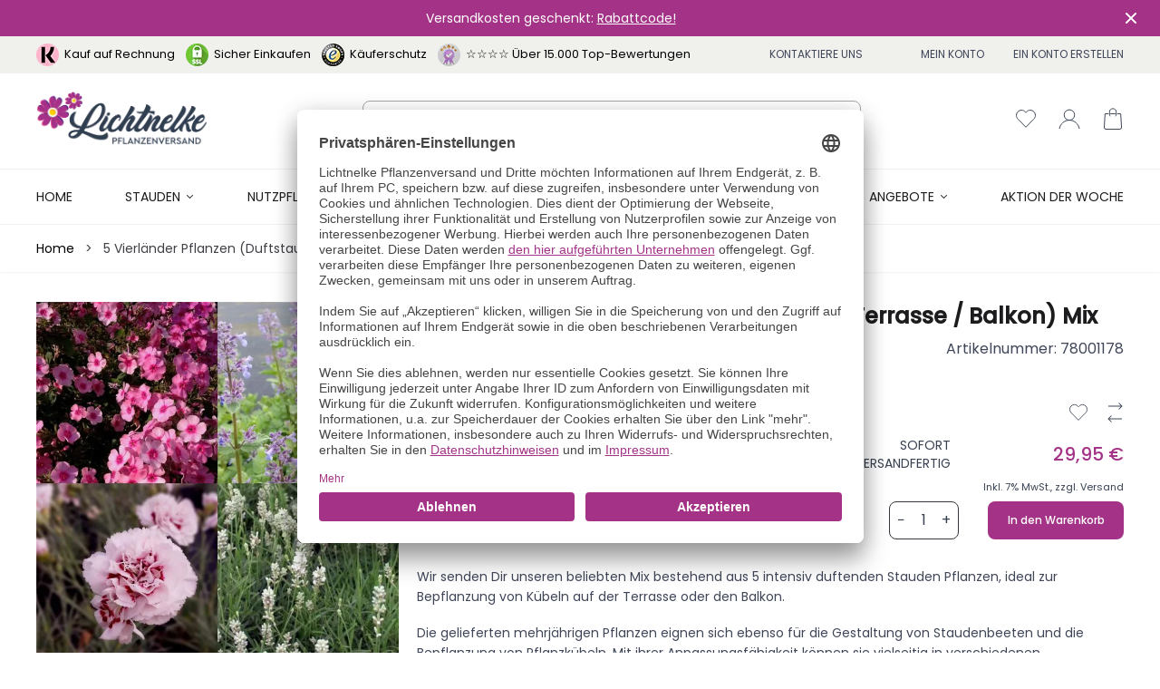

--- FILE ---
content_type: image/svg+xml
request_url: https://www.lichtnelke.de/static/version1757313327/frontend/Hyva/hyva_child/de_DE/images/icon_arrow.svg
body_size: -54
content:
<svg width="7" height="4" viewBox="0 0 7 4" fill="none" xmlns="http://www.w3.org/2000/svg">
<path fill-rule="evenodd" clip-rule="evenodd" d="M6.86079 0.816411L3.83608 3.85993C3.65047 4.04669 3.34953 4.04669 3.16392 3.85993L0.139209 0.816411C-0.046403 0.629645 -0.0464029 0.326839 0.139209 0.140074C0.32482 -0.0466916 0.625756 -0.0466916 0.811367 0.140074L3.5 2.84542L6.18863 0.140074C6.37424 -0.0466914 6.67518 -0.0466913 6.86079 0.140074C7.0464 0.326839 7.0464 0.629646 6.86079 0.816411Z" fill="#1C1C1E"/>
</svg>


--- FILE ---
content_type: application/javascript; charset=UTF-8
request_url: https://www.lichtnelke.de/static/version1757313327/frontend/Hyva/hyva_child/de_DE/Amasty_ProductLabelsHyva/js/components/Item.min.js
body_size: 3600
content:
import helpers from '../utils/helpers.min.js';
import MODULE_CONFIG from '../module-config.min.js';

const { OPTIONS } = MODULE_CONFIG;

export class Item {
    constructor(options) {
        this.options = {
            selectors: {
                productItem: '.product-item, .item',
                labelContainer: '.amasty-label-container',
                labelImage: '.amasty-label-image',
                labelText: '.amlabel-text',
                widget: '.block.widget',
                widgetBlock: '.widget-product-grid, .widget',
                swatch: '.swatch-attribute',
                galleryImg: '#gallery img'
            },
            classes: {
                swatch: 'amlabel-swatch',
                centered: '-am-centered',
                link: '-link'
            },
            ...OPTIONS,
            ...options
        }

        if (this.options.mode === 'prod'
            || this.options.isAdminArea
            || this.options.$el.classList.contains(this.options.classes.swatch)) {
            this.render();
        } else if (this.isLazyLoading()) {
            this._handleIntersect();
        } else {
            this.render();
        }
    }

    /**
     * @return {Boolean}
     */
    isLazyLoading() {
        const element = this._getProductCard();

        return this.options.mode === 'cat'
            && ( element && !element.querySelector(this.options.selectors.swatch) )
            && !this.options.$el.classList.contains(this.options.classes.swatch);
    }

    /**
     * @return {Element}
     */
    _getProductCard() {
        const input = document.querySelector(`input[name='product'][value='${this.options.productId}']`);

        return input
            ? input.closest(this.options.selectors.productItem)
            : this.options.$el.closest(this.options.selectors.productItem);
    }

    /**
     * Use IntersectionObserver to lazy loading Amasty Label widget
     * @protected
     * @returns {function}
     */
    _handleIntersect() {
        const element = this._getProductCard();

        const observer = new IntersectionObserver(entries => {
            if (entries[0].isIntersecting) {
                this.render();
                observer.disconnect();
            }
        });

        observer.observe(element);
    }

    /**
     * @return {void}
     */
    render() {
        let items,
            parent,
            priceContainer,
            newParent;

        if (this.options.$el.hasAttribute('amlabel-js-observed')) {
            return;
        }

        this.options.$el.setAttribute('amlabel-js-observed', 1);

        // Move label
        if (this.options.config.move === 1) {
            parent = this.options.$el.parentElement;
            if ( parent ) {
                items = parent.querySelectorAll(this.getPriceSelector());

                if (items.length) {
                    priceContainer = items[0];
                    newParent = this.getNewParent(priceContainer);

                    if (newParent) {
                        priceContainer.setAttribute(
                            'label-observered-' + this.options.config.label,
                            '1'
                        );
                        newParent.append(this.options.$el);
                    } else {
                        this.options.$el.style.display = 'none';

                        return;
                    }
                } else {
                    this.options.$el.style.display = 'none';

                    return;
                }
            }
        }

        this.options.image = this.options.$el.querySelector(this.options.selectors.labelImage);
        this.options.textElement = this.options.$el.querySelector(this.options.selectors.labelText);
        this.options.parent = this.options.$el.parentElement;

        if (!this.options.image) {
            this.setStyleIfNotExist(
                this.options.$el,
                {
                    'width': '100px',
                    'height': '50px'
                }
            );
        }

        if (!this.options.image && this.options.config.position.includes('center')) {
            this.options.textElement.classList.add(this.options.classes.centered);
        }

        // move label to container from settings
        if (this.options.config.path && this.options.config.path !== '') {
            newParent = this.options.parent.querySelectorAll(this.options.config.path)[0];

            if (newParent && newParent.length) {
                this.options.parent = newParent;
                newParent.append(this.options.$el);
            } else if (this.options.config.move !== 1 && this.options.config.mode === 'prod') {
                newParent = this.options.parent.querySelector(this.options.selectors.galleryImg)?.parentElement;

                if (newParent) {
                    this.options.parent = newParent;
                    newParent.append(this.options.$el);
                }
            }
        }

        // required for child position absolute
        if (!(this.options.parent.style.position === 'absolute' || this.options.parent.style.position === 'relative')) {
            this.options.parent.style.position = 'relative';
        }

        if (this.options.parent.tagName === 'A'
            && !this.options.parent.closest(this.options.selectors.widget)?.classList.contains('list')) {
            this.options.parent.style.display = 'block';
        }

        this.setDefaultImageSize();
        this.setLabelPosition();
        this.updateStyles();
        this.createResizeEvent();
        this.createRedirectEvent();

        if ( $(this.options.selector + ' img.amasty-label-image').length>1 ) {
            $(this.options.selector + ':eq(1)').remove();
        }
    }

    /**
     * @return {void}
     */
    setDefaultImageSize() {
        if (this.options.image && !this.imageLoaded(this.options.image)) {
            this.options.image.onload = (event) => {
                if (!event.target) {
                    return;
                }

                this.options.$el.style.display = this.getAlignment();

                this.options.imageWidth = event.target.naturalWidth;
                this.options.imageHeight = event.target.naturalHeight;
                this.setLabelStyle();
            };
        } else {
            this.options.$el.style.display = this.getAlignment();

            if (this.options.image) {
                this.options.imageWidth = this.options.image.naturalWidth;
                this.options.imageHeight = this.options.image.naturalHeight;
            }
        }
    }

    /**
     * @return {void}
     */
    createRedirectEvent() {
        this.options.$el.addEventListener('click', this.openLink.bind(this));
    }

    /**
     * @param {Event} event
     * @return {void}
     */
    openLink(event) {
        const redirectUrl = this.options.config['redirect_url'];

        if (redirectUrl && !this.isEmpty(redirectUrl)) {
            event.preventDefault();
            window.open(redirectUrl, '_blank');
        }
    }

    /**
     * @return {String}
     */
    getAlignment() {
        return this.options.config.alignment === 1 ? 'inline-block' : 'block';
    }

    /**
     * @return {void}
     */
    setLabelStyle() {
        let parentWidth,
            tmpWidth,
            tmpHeight,
            lineCount,
            redirectUrl = this.options.config['redirect_url'],
            display = this.getAlignment();

        // for text
        this.setStyleIfNotExist(
            this.options.textElement,
            {
                'padding': '0 3px',
                'position': 'absolute',
                'box-sizing': 'border-box',
                'white-space': 'nowrap',
                'width': '100%'
            }
        );

        if (this.options.image) {
            // for image
            this.options.image.style.width = '100%';

            // get block size depend settings
            if (Number(this.options.config.size) > 0) {
                parentWidth = parseFloat(this.options.parent.clientWidth);

                if (parentWidth) {
                    this.options.imageWidth = parentWidth * +this.options.config.size / 100 + 'px';
                }
            } else {
                this.options.imageWidth += 'px';
            }

            this.setStyleIfNotExist(this.options.$el, { 'width': this.options.imageWidth });
            this.options.imageHeight = this.options.image.clientHeight;

            // if container doesn't load (height === 0) set proportional height
            if (!this.options.imageHeight && this.options.image && this.options.image.naturalWidth !== 0) {
                tmpWidth = this.options.image.naturalWidth;
                tmpHeight = this.options.image.naturalHeight;

                this.options.imageHeight = parseFloat(this.options.imageWidth) * (tmpHeight / tmpWidth);
            }

            lineCount = this.options.textElement.innerHTML.split('<br>').length;
            lineCount = lineCount >= 1 ? lineCount : 1;
            this.options.textElement.style.lineHeight = this.options.imageHeight / lineCount + 'px';

            // for whole block
            if (this.options.imageHeight) {
                this.setStyleIfNotExist(this.options.$el, {
                    'height': this.options.imageHeight + 'px'
                });
            }

            this.fitLabelText();

            this.options.image.setAttribute('width', this.options.image.clientWidth + 'px');
            this.options.image.setAttribute('height', this.options.image.clientHeight + 'px');
        }

        this.options.$el.parentElement.style.lineHeight = 'normal';
        this.options.$el.parentElement.style.position = 'absolute';

        if (!this.options.$el.classList.contains(this.options.classes.swatch)) {
            this.setStyleIfNotExist(
                this.options.$el,
                {
                    'position': 'relative',
                    'display': display
                }
            );
        }

        if (redirectUrl && !this.isEmpty(redirectUrl)) {
            this.options.$el.classList.add(this.options.classes.link);
        }

        this.reloadParentSize();
    }

    /**
     * @return {void}
     */
    fitLabelText() {
        let element = this.options.textElement;

        if (+this.options.config.size) {
            let flag = 1;

            element.style.width = 'auto';

            while (element.clientWidth > 0.9 * element.parentElement.clientWidth && flag++ < 15) {
                element.style.fontSize = 100 - flag * 5 + '%';
            }

            element.style.width = '100%';
        }
    }

    /**
     * @return {void}
     */
    createResizeEvent() {
        window.addEventListener('resize', helpers.debounce(this.reloadParentSize.bind(this), 500));
        window.addEventListener('orientationchange', this.reloadParentSize.bind(this));

        if (this.options.mode === 'prod') {
            window.addEventListener('resize', helpers.debounce(this.updateStyles.bind(this), 500));
        }
    }

    /**
     * @return {void}
     */
    reloadParentSize() {
        let parent = this.options.$el.parentElement,
            height,
            width = 5;

        parent.style.position = 'relative';
        parent.style.display = 'inline-block';
        parent.style.width = 'auto';
        parent.style.height = 'auto';

        height = parent.clientHeight;

        if (this.options.config.alignment !== 1) {
            Array.from(parent.children).forEach(function (element) {
                width += element.clientWidth + this._parseStyle(element.style.marginLeft)
                    + this._parseStyle(element.style.marginRight);
            }.bind(this));
        } else {
            width = parent.clientWidth;
        }

        parent.style.position = 'absolute';
        parent.style.display = 'block';
        parent.style.width = width ? width + 'px' : '';
        parent.style.height = height ? height + 'px' : '';
    }

    /**
     * @param {String} property - css style property
     * @return {Number}
     */
    _parseStyle(property) {
        return property === '' ? Number(property) : parseInt(property, 10);
    }

    /**
     * @return {String}
     */
    getWidgetLabelCode() {
        return this.options.$el.closest(this.options.selectors.widgetBlock) ? 'widget' : '';
    }

    /**
     * @param {NodeList} node
     * @return {Array}
     */
    getLabelsByOrder(node) {
        return Array.from(node).sort((a, b) => a.dataset.amlabelOrder - b.dataset.amlabelOrder);
    }

    /**
     * @return {*|void}
     */
    setLabelPosition() {
        let parent,
            className = 'amlabel-position-' + this.options.config.position
                + '-' + this.options.config.product + '-' + this.options.config.mode + this.getWidgetLabelCode(),
            wrapper = this.options.parent.querySelector('.' + className);

        if (wrapper) {
            let arr = this.getLabelsByOrder(wrapper.querySelectorAll(this.options.selectors.labelContainer));

            wrapper.prepend(this.options.$el);

            if (arr.length > 1) {
                if (this.options.config.alignment === 1) {
                    wrapper.style.width = 'auto';
                }

                arr.forEach(item => wrapper.appendChild(item))
            }
        } else {
            parent = this.options.$el.parentElement;

            if (parent.classList.contains(this.options.positionWrapper)) {
                parent.parentElement.append(this.options.$el);
            }

            this._wrapHtmlNode(this.options.$el, 'div', [className, this.options.positionWrapper]);

            wrapper = this.options.$el.parentElement;
        }

        this._setMarginToChildNodes(
            wrapper,
            this.options.config.alignment === 1 ? 'marginLeft' : 'marginTop'
        );

        this._setCssStyles(wrapper, {
            'top': '',
            'left': '',
            'right': '',
            'bottom': '',
            'margin-top': '',
            'margin-bottom': '',
            'margin-left': '',
            'margin-right': ''
        });

        this._setCssStyles(wrapper, this._getStylesByPosition());
    }

    /**
     * @return {Object}
     */
    _getStylesByPosition() {
        switch (this.options.config.position) {
            case 'top-left':
                return {
                    'top': 0,
                    'left': 0
                };
            case 'top-center':
                return {
                    'top': 0,
                    'left': 0,
                    'right': 0,
                    'margin-left': 'auto',
                    'margin-right': 'auto'
                };
            case 'top-right':
                return {
                    'top': 0,
                    'right': 0,
                    'text-align': 'right'
                };
            case 'middle-left':
                return {
                    'left': 0,
                    'top': 0,
                    'bottom': 0,
                    'margin-top': 'auto',
                    'margin-bottom': 'auto'
                };
            case 'middle-center':
                return {
                    'top': 0,
                    'bottom': 0,
                    'margin-top': 'auto',
                    'margin-bottom': 'auto',
                    'left': 0,
                    'right': 0,
                    'margin-left': 'auto',
                    'margin-right': 'auto'
                };
            case 'middle-right':
                return {
                    'top': 0,
                    'bottom': 0,
                    'margin-top': 'auto',
                    'margin-bottom': 'auto',
                    'right': 0,
                    'text-align': 'right'
                };
            case 'bottom-left':
                return {
                    'bottom': 0,
                    'left': 0
                };
            case 'bottom-center':
                return {
                    'bottom': 0,
                    'left': 0,
                    'right': 0,
                    'margin-left': 'auto',
                    'margin-right': 'auto'
                };
            case 'bottom-right':
                return {
                    'bottom': 0,
                    'right': 0,
                    'text-align': 'right'
                };
            default:
                return {};
        }
    }

    /**
     * @param {HTMLElement} element
     * @param {Object} styles
     * @return {void}
     */
    _setCssStyles(element, styles) {
        if (typeof styles === 'object') {
            for (const property in styles) {
                element.style[property] = styles[property];
            }
        }
    }

    /**
     * @param {HTMLElement} wrapper
     * @param {String} margin
     * @return {void}
     */
    _setMarginToChildNodes(wrapper, margin) {
        wrapper.childNodes.length > 1 && wrapper.childNodes.forEach(function (element, index) {
            this.setStyleIfNotExist(
                element,
                { [margin]: index ? this.options.config.margin + 'px' : 'unset' }
            );
        }.bind(this));
    }

    /**
     * @param {HTMLElement} element
     * @param {String} tag
     * @param {Array} classList
     * @return {void}
     */
    _wrapHtmlNode(element, tag, classList) {
        const node = document.createElement(tag);

        if (classList.length) {
            for (const item of classList) {
                node.classList.add(item);
            }
        }

        element.parentElement.insertBefore(node, element);
        node.appendChild(element);
    }

    /**
     * @param {String} html
     * @return {Boolean}
     */
    isEmpty(html) {
        return html === null || html.match(/^ *$/) !== null;
    }

    /**
     * @return {void}
     */
    updateStyles() {
        this.setLabelStyle();
        this.setLabelPosition();
    }

    /**
     * @param {Object} image
     * @return {Boolean}
     */
    imageLoaded(image) {
        return !(!image.complete || typeof image.naturalWidth !== 'undefined' && image.naturalWidth === 0);
    }

    /**
     * @param {HTMLElement} item
     * @return {HTMLElement}
     */
    getNewParent(item) {
        let imageContainer = null,
            productContainer = item.closest('.product.item');

        if (!productContainer) {
            productContainer = item.closest('.product-item');
        }

        if (productContainer) {
            imageContainer = productContainer.querySelectorAll(this.options.config.path)[0];
        }

        return imageContainer;
    }

    /**
     * @return {String}
     */
    getPriceSelector() {
        let observedLabel = ':not([label-observered-' + this.options.config.label + '])';

        return '[data-product-id="' + this.options.config.product + '"]' + observedLabel + ', ' +
            '[id="product-price-' + this.options.config.product + '"]' + observedLabel + ', ' +
            '[name="product"][value="' + this.options.config.product + '"]' + observedLabel;
    }

    /**
     * @param {HTMLElement} element
     * @param {Object} styles
     * @return {void}
     */
    setStyleIfNotExist(element, styles) {
        for (let style in styles) {
            let current = element.getAttribute('style');

            if (!current || current.indexOf('; ' + style) === -1 && current.indexOf(';' + style) === -1) {
                element.style[style] = styles[style];
            }
        }
    }
}


--- FILE ---
content_type: application/javascript; charset=UTF-8
request_url: https://www.lichtnelke.de/static/version1757313327/frontend/Hyva/hyva_child/de_DE/Hyva_AlgoliaSearch/js/internals/autocompleteConfig.min.js
body_size: 3592
content:
const { autocomplete, getAlgoliaResults, getAlgoliaFacets } = window['@algolia/autocomplete-js'];
const { applicationId, apiKey, indexName, resultURL } = algoliaConfig;
const { createQuerySuggestionsPlugin } = window['@algolia/autocomplete-plugin-query-suggestions'];

const searchClient = algoliasearch(applicationId, apiKey);

if (algoliaConfig.autocomplete.nbOfProductsSuggestions > 0) {
  algoliaConfig.autocomplete.sections.unshift({ hitsPerPage: algoliaConfig.autocomplete.nbOfProductsSuggestions, label: algoliaConfig.translations.products, name: "products"});
}

if (algoliaConfig.autocomplete.nbOfCategoriesSuggestions > 0) {
  algoliaConfig.autocomplete.sections.unshift({ hitsPerPage: algoliaConfig.autocomplete.nbOfCategoriesSuggestions, label: algoliaConfig.translations.categories, name: "categories"});
}

if (algoliaConfig.autocomplete.nbOfQueriesSuggestions > 0) {
  algoliaConfig.autocomplete.sections.unshift({ hitsPerPage: algoliaConfig.autocomplete.nbOfQueriesSuggestions, label: '', name: "suggestions"});
}

// taken from common.js (autocomplete v0) and adopted to autocomplete v1
const getAutocompleteSource = function ({ section, setContext }) {
  if (section.hitsPerPage <= 0)
    return null;

  var options = {
    hitsPerPage: section.hitsPerPage,
    analyticsTags: 'autocomplete',
    clickAnalytics: true
  };

  var source;

  if (section.name === "products") {
    options.numericFilters = 'visibility_search=1';
    options.ruleContexts = ['magento_filters', '']; // Empty context to keep BC for already create rules in dashboard

    source =  Object.assign({
      source: searchClient.initIndex(algoliaConfig.indexName + "_" + section.name),
    }, options, {
      name: section.name,
      transformResponse({ results, hits }) {
        setContext({
          nbProducts: results[0].nbHits,
        });

        return hits;
      },
      templates: {
        footer({ state, html }) {
          const categoryLinks = []
          const endcodedQuery = encodeURIComponent(state.query)

          const firstCategories = state.context.productsFacetHits
            .sort((a, b) => b.count - a.count)
            .slice(0, 2)

          if (firstCategories) {
            for (var i = 0; i<algoliaConfig.facets.length; i++) {
              if (algoliaConfig.facets[i].attribute == "categories") {
                categoryLinks.push(
                  ...
                  firstCategories.map(facetHit => {
                    const key = facetHit.label
                    return {
                      key,
                      url: algoliaConfig.baseUrl + '/catalogsearch/result/?q=' + endcodedQuery  + '#q=' + endcodedQuery + '&hFR[categories.level0][0]=' + encodeURIComponent(key) + '&idx=' + algoliaConfig.indexName + '_products'
                    }
                  })
                )
              }
            }
          }
    
          var allUrl = algoliaConfig.baseUrl + '/catalogsearch/result/?q=' + endcodedQuery;
    
          return html`<div id="autocomplete-products-footer">
          <div class="hidden lg:block py-2.5 bg-gray-100 text-center text-base leading-5">
          <span>
            ${algoliaConfig.translations.seeIn}
            <a class="pl-1 text-blue-500 font-semibold hover:underline" href="${allUrl}">${algoliaConfig.translations.allDepartments}</a>
          </span> (${state.context.nbProducts})          
          ${algoliaConfig.instant.enabled && categoryLinks.length > 0
            ? html` ${algoliaConfig.translations.orIn} ${categoryLinks.map(({ key, url }) => html`<a class="text-blue-500 uppercase font-semibold hover:underline" href="${url}">${key}</a> `)}` : ''}
            </div>
            ${algoliaConfig.removeBranding === false ? 
              html`
                <div class="footer_algolia absolute w-full lg:w-1/3 left-0 bottom-0 p-2.5">
                  <a href="https://www.algolia.com/?utm_source=magento&utm_medium=link&utm_campaign=magento_autocompletion_menu" title="Search by Algolia" target="_blank">
                    <img class="mx-auto" src="${algoliaConfig.urls.logo}"  alt="Search by Algolia" />
                  </a>
                </div>`
              : ''
            }
          </div>`
        },
        header({ html }) {
          return html`<span class="lg:hidden px-2 py-4">${algoliaConfig.translations.products}</span>`;
        },
        item({ item, components, html }) {
          return html`
          <a href="${item.url}"class="flex h-full p-2">
            <div class="w-1/4">
              <img
                src="${item.image_url}"
                alt="${item.name}"
                width="100"
                height="100"
              />
            </div>
            <div class="w-3/4 pl-1 md:pl-2 flex-grow">
              <div class="highlight text-base tracking-wider">
                ${components.Highlight({
                  hit: item,
                  attribute: 'name',
                  tagName: 'em'
                })}
              </div>
              <div class="text-sm">${item.categories_without_path[0]}</div>
              <div class="flex items-end py-1 md:py-2">                
                <span class="pr-2 text-base font-medium tracking-wider leading-none text-blue-500">${item.price[algoliaConfig.currencyCode].default_formated}</span>
                <span class="text-sm tracking-wider line-through leading-none text-gray-500">${item.price[algoliaConfig.currencyCode].default_original_formated ? item.price[algoliaConfig.currencyCode].default_original_formated:""}</span>
              </div>
            </div>
          </a>`
        }
      }
    });
  }
  else if (section.name === "categories" || section.name === "pages")
  {
    if (section.name === "categories" && algoliaConfig.showCatsNotIncludedInNavigation === false) {
      options.numericFilters = 'include_in_menu=1';
    }

    let templates

    if (section.name === 'categories') {
      templates = {
        header({ items, html }) {
          if (items.length === 0) {
            return null;
          }
          return html`<span>${algoliaConfig.translations.categories}</span>`;
        },
        item({ item, components, html }) {
          return html`
          <a href="${item.url}" class="w-full h-1/2">
              <span class="highlight">
                ${components.Highlight({
                  hit: item,
                  attribute: 'path',
                  tagName: 'em'
                })}
              </span>
          </a>`
        }
      }
    } else {
      templates = {
        item({ item, components, html }) {          
          return html`<a href="${item.url}" class="h-full flex flex-col">
                        <span class="highlight text-base tracking-wider pr-2">
                          ${components.Highlight({
                            hit: item,
                            attribute: 'name',
                            tagName: 'em'
                          })}
                        </span>
                        <span class="highlight text-sm highlight w-full truncate text-gray-500">
                          ${components.Highlight({
                            hit: item,
                            attribute: 'content',
                            tagName: 'em'
                          })}
                        </span>
                    </a>`
        }
      }
    }

    source =  {
      ...options,
      source: searchClient.initIndex(algoliaConfig.indexName + "_" + section.name),
      name: section.name,
      templates
    };
  }
  else if (section.name === "suggestions")
  {
    /// popular queries/suggestions
    // todo adopt to autocomplete v1
    var suggestions_index = searchClient.initIndex(algoliaConfig.indexName + "_suggestions");
    var products_index = searchClient.initIndex(algoliaConfig.indexName + "_products");

    source = {
        source: 'query',
        source: products_index,
        facets: ['categories.level0'],
        hitsPerPage: 0,
        typoTolerance: false,
        maxValuesPerFacet: 1,
        analytics: false,
        displayKey: 'query',
        name: section.name,
        templates: {
          suggestion: function (hit, payload) {
            if (hit.facet) {
              hit.category = hit.facet.value;
            }

            if (hit.facet && hit.facet.value !== algoliaConfig.translations.allDepartments) {
              hit.url = algoliaConfig.baseUrl + '/catalogsearch/result/?q=' + hit.query + '#q=' + hit.query + '&hFR[categories.level0][0]=' + encodeURIComponent(hit.category) + '&idx=' + algoliaConfig.indexName + '_products';
            } else {
              hit.url = algoliaConfig.baseUrl + '/catalogsearch/result/?q=' + hit.query;
            }

            var toEscape = hit._highlightResult.query.value;
            hit._highlightResult.query.value = algoliaBundle.autocomplete.escapeHighlightedString(toEscape);

            hit.__indexName = algoliaConfig.indexName + "_" + section.name;
            hit.__queryID = payload.queryID;
            hit.__position = payload.hits.indexOf(hit) + 1;

            return algoliaConfig.autocomplete.templates.suggestions.render(hit);
          }
        }
    };
  } else {
    /** If is not products, categories, pages or suggestions, it's additional section **/
    var index = searchClient.initIndex(algoliaConfig.indexName + "_section_" + section.name);

    source = {
      source: index,
      displayKey: 'value',
      ...options,
      name: section.name,
      templates: {
        item: function (hit, payload) {
          console.warn(`Missing renderer for ${section.name}, add one inside autocompleteConfig.js`)
        }
      }
    };
  }

  if (section.name !== 'suggestions' && section.name !== 'products') {
    source.templates.header = ({ html }) => html`<div class="category">${section.label ? section.label : section.name}</div>`;
  }

  return source;
};

const plugins = []

if (window.initExtraAlgoliaConfiguration) {
  const { plugins: extraPlugins } = initExtraAlgoliaConfiguration(algoliaConfig)
  plugins.push(...extraPlugins)
}


autocomplete({
  container:'#algolia-autocomplete-container',  
  placeholder: algoliaConfig.placeholder,
  debug: algoliaConfig.autocomplete.isDebugEnabled,
  plugins,
  detachedMediaQuery: 'none',
  onSubmit: (params)=>{
    window.location.href =`${resultURL}?q=${params.state.query}`
  },
  classNames:{
    list:'w-full flex flex-wrap',
    item:'w-full lg:w-1/2 flex-grow p-2 hover:bg-gray-200',
    sourceHeader:'px-2 py-4 uppercase tracking-widest text-blue-500',
    source:'flex flex-col',
    panel:'mx-4 absolute w-full bg-white z-50 border border-gray-300',
    input:'w-full p-2 text-base lg:text-lg leading-7 tracking-wider border border-gray-300',
    form:'w-full relative flex items-center',
    inputWrapper:'flex-grow px-4',
    inputWrapperPrefix:'hidden',
    inputWrapperSuffix:'hidden',
    label:'m-0 leading-none',
    submitButton:'leading-none'
  },
  getSources({ query, setContext }) {
      /** Setup autocomplete data sources **/
      var sources = [];
      algoliaConfig.autocomplete.sections.forEach(function (section) {
      var source = getAutocompleteSource({ section, setContext });

      // autocomplete v1 adapter
      if (source) {
        sources.push({
          sourceId: source.name,
          query,
          getItems() {
            const params = {
              hitsPerPage: source.hitsPerPage
            }
            if (source.numericFilters) {
              params.numericFilters = source.numericFilters
            }
            if (source.ruleContexts) {
              params.ruleContexts = source.ruleContexts
            }
            if (source.clickAnalytics) {
              params.clickAnalytics = source.clickAnalytics
            }
            const resultsConfig = {
              searchClient,              
              queries: [
                {
                  indexName: source.source.indexName,
                  query,
                  params
                },
              ],
            }

            if (source.transformResponse) {
              resultsConfig.transformResponse = source.transformResponse;
            }
            return getAlgoliaResults(resultsConfig);
          },
          templates: source.templates
        });
      }
      });

    sources.push({
        sourceId: 'productCategories',
        getItems() {
          return getAlgoliaFacets({
            searchClient,
            transformResponse({ facetHits }) {
              setContext({ productsFacetHits: facetHits[0] });
              return []
            },
            queries: [
              {
                indexName: algoliaConfig.indexName + "_products",
                facet: 'categories.level0',
                query,
                params: {
                  maxFacetHits: 10,
                }        
              },
            ]
          });
        },
        templates: {
          item: () => {}
        }
      })
    
    return sources;
  },
  render({ elements, render, html }, root) {
    const { categories, pages, products, querySuggestionsPlugin } = elements;
    render(
      html`<div class="relative w-full flex flex-col lg:flex-row">
      ${querySuggestionsPlugin}
      <div class="w-full lg:w-2/3 lg:order-1 lg:border-l-2">${products}</div>
      <div class="w-full lg:w-1/3 px-1 pt-2 pb-10 md:px-2 md:pt-4">${categories} ${pages}</div>
      </div>`,
      root
    );
  },
  renderNoResults({ state, render,html }, root) {
    const suggestions = [];

    if (algoliaConfig.showSuggestionsOnNoResultsPage && algoliaConfig.popularQueries.length > 0) {
      algoliaConfig.popularQueries
        .slice(0, Math.min(3, algoliaConfig.popularQueries.length))
        .forEach(function (query) {
          suggestions.push({ url: algoliaConfig.baseUrl + '/catalogsearch/result/?q=' + encodeURIComponent(query),  query });
      });
    }

    render(html`
      <div class="p-4 lg:p-6">
        <div class="lx:mb-2">
          <span class="pr-1 text-base xl:text-lg font-bold tracking-wide">${algoliaConfig.translations.noProducts}</span>
          <span class="text-base font-bold tracking-wide">"${state.query}"</span>
        </div>
        <div class="see-all">
            ${(algoliaConfig.showSuggestionsOnNoResultsPage && suggestions.length > 0 ? 
              html`<div class="py-4 lg:py-6">
                <span class="pr-1 text-sm xl:text-base font-bold tracking-wider">${algoliaConfig.translations.popularQueries}</span>
                ${suggestions.map(({ url, query}) => html`<a class="text-sm xl:text-base text-gray-600 tracking-wide font-semibold hover:underline" href="${url}">${query}</a>`)}
                </div>` : '')
            }
            <a class="py-2 text-sm xl:text-base text-gray-600 tracking-wide font-bold hover:underline" href="${algoliaConfig.baseUrl}/catalogsearch/result/?q=__empty__">${algoliaConfig.translations.seeAll}</a>
        </div>
      </div>`, root);
  },
}
);